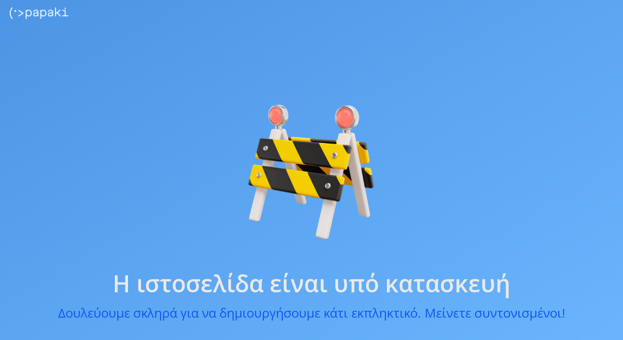

--- FILE ---
content_type: text/html; charset=UTF-8
request_url: http://flashstar.gr/
body_size: 1477
content:
<!DOCTYPE html PUBLIC "-//W3C//DTD XHTML 1.0 Transitional//EN" "http://www.w3.org/TR/xhtml1/DTD/xhtml1-transitional.dtd">
<html xmlns="http://www.w3.org/1999/xhtml">
<head>
<meta http-equiv="Content-Type" content="text/html; charset=utf-8" />
<title>Υπό κατασκευή | Papaki</title>
<meta name="viewport" content="width=device-width, initial-scale=1.0" /> <!-- for mobile scaling -->
<link href="https://fonts.googleapis.com/css2?family=Open+Sans:wght@400;600&display=swap" rel="stylesheet">
<style>
html, body {
  margin: 0;
  padding: 0;
  height: 100%;
  font-family: 'Open Sans', Arial, Helvetica, sans-serif;
  background: linear-gradient(to bottom right, #4c95e4, #6bb5fe);
}

body {
  text-align: center;
}

.wrapper {
  max-width: 1100px;  /* limit content width */
  margin: 0 auto;   /* center horizontally */
  padding: 0 20px;  /* some side padding */
}

.logo {
  position: absolute;
  top: 15px;
  left: 20px;
}

.logo img {
  max-width: 120px;
  height: auto;
}

.headline {
  font-size: 48px;
  font-weight: 600;
  margin-top: 20px;
  color: #e9eaea; /* white headline */
}

.subtext {
  font-size: 26px;
  margin-top: 10px;
  color: #1155ef; /* blue subtext */
}

.container {
  display: flex;
  flex-direction: column;
  align-items: center;
  justify-content: center;
  height: 100%;
  padding-top: 180px;
}

.container img {
  max-width: 350px; /* main image */
  height: auto;
}

.button {
  margin-top: 20px;
  background-color: #1155ef;
  color: #e9eaea;
  padding: 10px 20px;
  border-radius: 6px;
  text-decoration: none;
  font-weight: 600;
  transition: background-color 0.3s ease;
}
.button:hover {
  background-color: #0d47d9;
}

/* Responsive font scaling */
@media (max-width: 768px) {
  .headline {
    font-size: 36px;
  }
  .subtext {
    font-size: 20px;
  }
  .logo img {
    max-width: 100px;
  }
}
@media (max-width: 480px) {
  .headline {
    font-size: 28px;
  }
  .subtext {
    font-size: 18px;
  }
  .logo {
    position: static; /* no absolute positioning */
    text-align: center;
    margin-top: 15px;
    margin-bottom: 15px;
  }
  body {
    display: flex;
    flex-direction: column;
    align-items: center;
  }
  .container {
    height: auto; /* no forced 100% height on mobile */
    margin-top: 10px;
  }
}

</style>
</head>
<body>
  <div class="wrapper">
    <!-- Logo -->
    <div class="logo">
      <img src="7_images/logo.png" alt="Papaki Logo" />
    </div>

    <!-- Main content -->
    <div class="container">
      <img src="7_images/main.png" alt="Under Construction" />
      <div class="headline">Η ιστοσελίδα είναι υπό κατασκευή</div>
      <div class="subtext">Δουλεύουμε σκληρά για να δημιουργήσουμε κάτι εκπληκτικό. Μείνετε συντονισμένοι!</div>
      <!-- Example button (optional) -->
      <!-- <a href="#" class="button">Notify Me</a> -->
    </div>
  </div>
</body>
</html>
